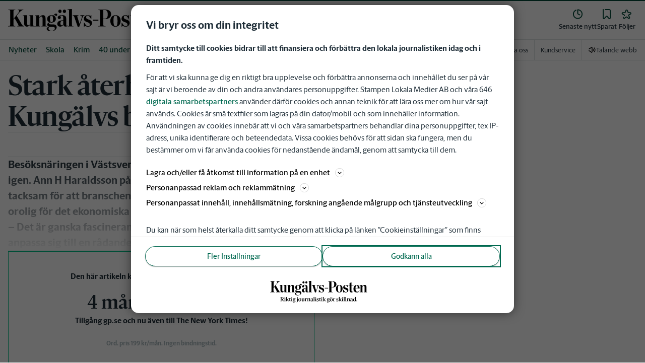

--- FILE ---
content_type: image/svg+xml
request_url: https://www.kungalvsposten.se/images/kp/logo-with-tagline.svg
body_size: 2820
content:
<?xml version="1.0" encoding="UTF-8"?>
<svg id="Lager_1" xmlns="http://www.w3.org/2000/svg" version="1.1" viewBox="0 0 327 76">
  <!-- Generator: Adobe Illustrator 29.0.1, SVG Export Plug-In . SVG Version: 2.1.0 Build 192)  -->
  <g>
    <path d="M46.9,69.5v.5h-3.5l-3.8-6.4h-1.3v5.7l1.3.2v.5h-5.1v-.5l1.3-.2v-12.2l-1.3-.2v-.5h6.5c2.5,0,4.4,1.2,4.4,3.5s-1.4,3.1-3.2,3.5l3.7,5.9s1,.2,1,.2ZM38.4,62.9h2.1c1.7,0,2.5-1,2.5-2.9s-1.3-3-2.5-3h-2.1v5.8h0Z"/>
    <path d="M47.5,69.5l1.1-.2v-7.7l-1-.4v-.3l3.4-1.3h0v9.6l1.1.2v.4h-4.6v-.4h0ZM48.3,57.5c0-.7.6-1.3,1.4-1.3s1.4.6,1.4,1.3-.6,1.3-1.4,1.3-1.4-.6-1.4-1.3Z"/>
    <path d="M56.4,69.3l1.1.2v.4h-4.6v-.4l1.1-.2v-12l-1-.4v-.3l3.4-1.3h0v13.9h0ZM63.5,69.5v.4h-3.3l-3.5-5.4,3.8-3.7-1.3-.3v-.4h3.9v.4l-1.3.3-2.9,2.7,3.9,5.8.8.2h-.1Z"/>
    <path d="M64.7,67.8v-6.6h-1.3v-.3l3.7-2.8h0v2h2.8l-.2,1.1h-2.6v6.1c0,1,.5,1.4,1.6,1.4s.9,0,1.2-.2v.3c-.9.7-2.1,1.2-3,1.2-1.4,0-2.2-.8-2.2-2.4v.2Z"/>
    <path d="M70.5,69.5l1.1-.2v-7.7l-1-.4v-.3l3.4-1.3h0v9.6l1.1.2v.4h-4.6v-.4h0ZM71.4,57.5c0-.7.6-1.3,1.4-1.3s1.4.6,1.4,1.3-.6,1.3-1.4,1.3-1.4-.6-1.4-1.3Z"/>
    <path d="M85.3,70.1c0,1.8-2.3,3.8-5.9,3.8s-3.7-.7-3.5-2.2l1.7-1.3h0c0,.2,0,.4,0,.8,0,1,.8,1.9,2.6,1.9s3.4-.9,3.4-2-.6-1-1.8-1h-2.9c-1.3,0-2.5-.5-2.5-1.6s.8-1.7,1.9-2.4c-1.3-.5-2.1-1.6-2.1-2.9,0-1.9,1.9-3.4,4.1-3.4s1.5.2,2.2.5l3.2-.6-.6,1.5-2.1-.4c.9.5,1.5,1.3,1.5,2.4,0,1.9-1.9,3.4-4.2,3.4s-1.1,0-1.6-.2c-.3.3-.6.7-.6,1.1s.4.6,1.1.6h3c2.2,0,3.1.8,3.1,2.1h0ZM78.5,63c0,1.7.8,2.9,1.9,2.9s1.7-1,1.7-2.6-.8-2.9-1.9-2.9-1.7,1.1-1.7,2.6Z"/>
    <path d="M93.1,59.7v10c0,2.3-2.1,3.4-3.8,4.3l-.3-.4c1.4-1.1,1.6-1.7,1.6-3.8v-8.2l-1-.4v-.3l3.4-1.3h.1ZM90.5,57.5c0-.7.6-1.3,1.4-1.3s1.4.6,1.4,1.3-.6,1.3-1.4,1.3-1.4-.6-1.4-1.3Z"/>
    <path d="M94.8,65.2c0-3.2,2.4-5.4,5.2-5.4s5,2,5,5.1-2.5,5.4-5.2,5.4-5-2-5-5.1ZM102.3,65.3c0-3-1.2-4.8-2.6-4.8s-2.3,1.9-2.3,4.3,1.2,4.8,2.6,4.8,2.3-1.9,2.3-4.3Z"/>
    <path d="M116,69v.3l-3.3,1h0v-1.4c-.9.6-2.3,1.4-3.5,1.4s-2.6-1-2.6-2.5v-6.9l-1-.4v-.4h3.4v7.1c0,1.1.7,1.6,1.6,1.6s1.4,0,2-.3v-7.5l-1-.4v-.4h3.4v8.5l1,.4h0Z"/>
    <path d="M120.2,61.8v7.5l1.7.2v.4h-5.2v-.4l1.1-.2v-7.7l-1-.4v-.3l3.4-1.3h0v1.7c.7-.7,1.9-1.5,2.9-1.5s.9,0,1.2.2l-.8,1.9c-.5-.2-1.2-.4-2-.4s-.9,0-1.2.2h0Z"/>
    <path d="M135.2,69.5v.4h-4.6v-.4l1.1-.2v-6.5c0-1.1-.8-1.5-1.7-1.5s-1.4,0-2,.3v7.7l1.1.2v.4h-4.6v-.4l1.1-.2v-7.7l-1-.4v-.3l3.4-1.3h0v1.5c.9-.6,2.3-1.4,3.5-1.4s2.7.9,2.7,2.5v7.1l1.1.2h-.1Z"/>
    <path d="M145.2,68.9v.4c-.9.5-1.7.9-2.4.9s-1.3-.5-1.5-1.1c-.9.6-2,1.2-2.9,1.2-1.5,0-2.4-1-2.4-2.1s.9-2.2,3.9-3.1l1.3-.4v-2c0-.9-.5-1.5-1.8-1.5s-1.3.2-1.3,1.1v.5h-2.1c.6-1.3,2.6-2.8,4.6-2.8s3,1,3,2.5v5.7c0,.7.3.9.9.9h.7v-.2ZM141.2,68.7v-3.4l-1,.3c-1.6.5-2.1.9-2.1,1.8s.7,1.6,1.7,1.6.9,0,1.3-.3h.1Z"/>
    <path d="M145.4,69.5l1.1-.2v-12l-1-.4v-.3l3.4-1.3h0v13.9l1.1.2v.4h-4.6v-.4h0Z"/>
    <path d="M151,69.5l1.1-.2v-7.7l-1-.4v-.3l3.4-1.3h0v9.6l1.1.2v.4h-4.6v-.4h0ZM151.8,57.5c0-.7.6-1.3,1.4-1.3s1.4.6,1.4,1.3-.6,1.3-1.4,1.3-1.4-.6-1.4-1.3Z"/>
    <path d="M156.8,69.7v-2.7h.5c.6,1.7,1.5,2.6,2.8,2.6s1.7-.7,1.7-1.7-.5-1.5-1.8-1.8l-.6-.2c-1.6-.4-2.6-1.4-2.6-3s1.7-3.1,3.7-3.1,2.2.3,2.8.4v2.4h-.5c-.5-1.2-1.3-2.1-2.4-2.1s-1.7.7-1.7,1.6.4,1.4,1.7,1.8l.6.2c1.9.5,2.7,1.5,2.7,3s-1.6,3.3-3.7,3.3-2.3-.3-3.2-.5v-.2Z"/>
    <path d="M165.7,67.8v-6.6h-1.3v-.3l3.7-2.8h0v2h2.8l-.2,1.1h-2.6v6.1c0,1,.5,1.4,1.6,1.4s.9,0,1.2-.2v.3c-.9.7-2.1,1.2-3,1.2-1.4,0-2.2-.8-2.2-2.4v.2Z"/>
    <path d="M171.5,69.5l1.1-.2v-7.7l-1-.4v-.3l3.4-1.3h0v9.6l1.1.2v.4h-4.6v-.4h0ZM172.4,57.5c0-.7.6-1.3,1.4-1.3s1.4.6,1.4,1.3-.6,1.3-1.4,1.3-1.4-.6-1.4-1.3Z"/>
    <path d="M180.5,69.3l1.1.2v.4h-4.6v-.4l1.1-.2v-12l-1-.4v-.3l3.4-1.3h0v13.9h0ZM187.5,69.5v.4h-3.3l-3.5-5.4,3.8-3.7-1.3-.3v-.4h3.9v.4l-1.3.3-2.9,2.7,3.9,5.8.8.2h0Z"/>
    <path d="M200.1,70.1c0,1.8-2.3,3.8-5.9,3.8s-3.7-.7-3.5-2.2l1.7-1.3h.1c0,.2-.1.4-.1.8,0,1,.8,1.9,2.6,1.9s3.4-.9,3.4-2-.6-1-1.8-1h-2.9c-1.3,0-2.5-.5-2.5-1.6s.8-1.7,1.9-2.4c-1.3-.5-2.1-1.6-2.1-2.9,0-1.9,1.9-3.4,4.1-3.4s1.5.2,2.2.5l3.2-.6-.6,1.5-2.1-.4c.9.5,1.5,1.3,1.5,2.4,0,1.9-1.9,3.4-4.2,3.4s-1.1,0-1.6-.2c-.3.3-.6.7-.6,1.1s.4.6,1.1.6h3c2.2,0,3.1.8,3.1,2.1h0ZM193.3,63c0,1.7.8,2.9,1.9,2.9s1.7-1,1.7-2.6-.8-2.9-1.9-2.9-1.7,1.1-1.7,2.6Z"/>
    <path d="M200.5,65.2c0-3.2,2.4-5.4,5.2-5.4s5,2,5,5.1-2.5,5.4-5.2,5.4-5-2-5-5.1ZM202.5,57.5c0-.7.6-1.2,1.3-1.2s1.2.5,1.2,1.2-.6,1.2-1.2,1.2-1.3-.6-1.3-1.2ZM208.1,65.3c0-3-1.2-4.8-2.6-4.8s-2.3,1.9-2.3,4.3,1.2,4.8,2.6,4.8,2.3-1.9,2.3-4.3ZM206.2,57.5c0-.7.6-1.2,1.3-1.2s1.2.5,1.2,1.2-.6,1.2-1.2,1.2-1.3-.6-1.3-1.2Z"/>
    <path d="M215,61.8v7.5l1.7.2v.4h-5.2v-.4l1.1-.2v-7.7l-1-.4v-.3l3.4-1.3h0v1.7c.7-.7,1.9-1.5,2.9-1.5s.9,0,1.2.2l-.8,1.9c-.5-.2-1.2-.4-2-.4s-.9,0-1.2.2h0Z"/>
    <path d="M222.5,69.7v-2.7h.5c.6,1.7,1.5,2.6,2.8,2.6s1.7-.7,1.7-1.7-.5-1.5-1.8-1.8l-.6-.2c-1.6-.4-2.6-1.4-2.6-3s1.7-3.1,3.7-3.1,2.2.3,2.8.4v2.4h-.5c-.5-1.2-1.3-2.1-2.4-2.1s-1.7.7-1.7,1.6.4,1.4,1.7,1.8l.6.2c1.9.5,2.7,1.5,2.7,3s-1.6,3.3-3.7,3.3-2.3-.3-3.2-.5v-.2Z"/>
    <path d="M233.7,69.3l1.1.2v.4h-4.6v-.4l1.1-.2v-12l-1-.4v-.3l3.4-1.3h0v13.9h0ZM240.7,69.5v.4h-3.3l-3.5-5.4,3.8-3.7-1.3-.3v-.4h3.9v.4l-1.3.3-2.9,2.7,3.9,5.8.8.2h0Z"/>
    <path d="M241.2,69.5l1.1-.2v-7.7l-1-.4v-.3l3.4-1.3h0v9.6l1.1.2v.4h-4.6v-.4h0ZM242,57.5c0-.7.6-1.3,1.4-1.3s1.4.6,1.4,1.3-.6,1.3-1.4,1.3-1.4-.6-1.4-1.3Z"/>
    <path d="M246.6,69.5l1.1-.2v-12l-1-.4v-.3l3.4-1.3h0v13.9l1.1.2v.4h-4.6v-.4h0Z"/>
    <path d="M252.1,69.5l1.1-.2v-12l-1-.4v-.3l3.4-1.3h0v13.9l1.1.2v.4h-4.6v-.4h0Z"/>
    <path d="M268.4,69.5v.4h-4.6v-.4l1.1-.2v-6.5c0-1.1-.8-1.5-1.7-1.5s-1.4,0-2,.3v7.7l1.1.2v.4h-4.6v-.4l1.1-.2v-7.7l-1-.4v-.3l3.4-1.3h0v1.5c.9-.6,2.3-1.4,3.5-1.4s2.7.9,2.7,2.5v7.1l1.1.2h-.1Z"/>
    <path d="M278.4,68.9v.4c-.9.5-1.7.9-2.4.9s-1.3-.5-1.5-1.1c-.9.6-2,1.2-2.9,1.2-1.5,0-2.4-1-2.4-2.1s.9-2.2,3.9-3.1l1.3-.4v-2c0-.9-.5-1.5-1.8-1.5s-1.3.2-1.3,1.1v.5h-2.1c.6-1.3,2.6-2.8,4.6-2.8s3,1,3,2.5v5.7c0,.7.3.9.9.9h.7v-.2ZM274.4,68.7v-3.4l-1,.3c-1.6.5-2.1.9-2.1,1.8s.7,1.6,1.7,1.6.9,0,1.3-.3h.1Z"/>
    <path d="M288.7,69v.3l-3.4,1h0v-1.2c-.7.5-2,1.2-3,1.2-2,0-3.7-1.8-3.7-4.8s2.6-5.5,5.2-5.5,1,0,1.5,0v-2.7l-1-.4v-.3l3.4-1.3h0v13.2l1,.4ZM283.7,68.9c.6,0,1.2,0,1.6-.3v-7.6c-.4-.3-.9-.5-1.5-.5-1.5,0-2.6,1.4-2.6,4.3s1.1,4,2.5,4h0Z"/>
    <path d="M289.9,68.7c0-.8.7-1.5,1.5-1.5s1.5.7,1.5,1.5-.7,1.5-1.5,1.5-1.5-.7-1.5-1.5Z"/>
  </g>
  <path d="M300.8,39.8h11.9v-.6c-1.7,0-2.4-.4-2.4-2v-15.3c1.2-2.6,2.6-4,4.3-4s2.8,1.7,2.8,4.7v14.6c0,1.6-.7,2-2.5,2v.6h12v-.6c-2.6,0-3.1-.4-3.1-2v-15c0-4.8-1.8-7.2-5.7-7.2s-5.9,1.8-8,5.5v-5.3l-9.5.4v.6c2.6,0,3.2,1.1,3.2,2.7v18.3c0,1.6-.5,2-3.2,2v.6h.2ZM286.9,26.1c.2-6.7,1.4-10.1,4-10.1s3.8,4.1,3.4,10.1h-7.4ZM286.9,27h13.8c.4-6.7-3-12.1-9.6-12.1s-10.9,5.3-10.9,13,4.3,12.4,11.1,12.4,7.5-2.7,9.4-6.5l-.7-.4c-1.5,3-3.6,4.8-6.3,4.8-4.5,0-6.8-4.4-6.8-10.7v-.6h0ZM273.5,40.4c3.4,0,5.3-1.6,6.7-5.4l-.7-.4c-1,2.5-2.1,3.5-3.5,3.5s-2.6-1.2-2.6-4.3v-16.9h6.6v-1.5h-6.6V6.4l-6.2,2.1v6.8l-4.2,1v.7h4.1v16.5c0,5,2.7,6.9,6.5,6.9h0ZM245.5,40.4h.7l1.7-1.9c1.2,1,4.7,1.9,6.4,1.9,5.3,0,8.7-3.7,8.7-8.3s-3-6.1-7.3-7.5c-3.1-1.1-5.4-2.1-5.4-4.6s1.2-4.1,3.4-4.1,4.3,2.3,7.2,7.2h.9v-8.2h-.7l-1.4,1.7c-1.2-1-3.4-1.7-5.6-1.7-5.1,0-8.5,3.3-8.5,7.9s2.6,5.8,6.8,7.3c4.1,1.4,6,2.6,6,5.3s-1.2,3.9-3.6,3.9-5.2-2.3-8.4-8h-.9v9h0ZM232.6,39.4c-3.3,0-4.5-3.5-4.5-11.7s.9-11.7,4.2-11.7,4.5,3.5,4.5,11.7-1,11.7-4.2,11.7h0ZM232.4,40.4c6.6,0,11.2-5.2,11.2-12.9s-4.3-12.6-11.2-12.6-11.2,5.2-11.2,12.8,4.3,12.7,11.2,12.7h0ZM206,22.6V3.6h2.7c5.3,0,6.9,4,6.9,9.3s-1.5,9.7-7,9.7h-2.6,0ZM194.4,39.8h16.6v-.6c-4.4-.2-5-1.2-5-3.5v-12h2.9c10.3,0,14-5.3,14-10.7s-3.5-10.3-13.8-10.3h-14.6v.7c3.8.2,4.6,1.3,4.6,3.4v28.9c0,2.2-.9,3.3-4.6,3.4v.7h0ZM183.6,27h11.7v-2.2h-11.7v2.2h0ZM164,40.4h.7l1.7-1.9c1.2,1,4.7,1.9,6.4,1.9,5.3,0,8.7-3.7,8.7-8.3s-3-6.1-7.3-7.5c-3.1-1.1-5.4-2.1-5.4-4.6s1.2-4.1,3.4-4.1,4.3,2.3,7.2,7.2h.9v-8.2h-.7l-1.4,1.7c-1.2-1-3.4-1.7-5.6-1.7-5.1,0-8.5,3.3-8.5,7.9s2.6,5.8,6.8,7.3c4.1,1.4,6,2.6,6,5.3s-1.2,3.9-3.6,3.9-5.2-2.3-8.4-8h-.9v9h0ZM150.6,40.2h3.5l6.9-19.9c1.1-3,2.6-4.2,4.3-4.4v-.6h-9v.6c3.2.5,4.2,1.9,2.8,6l-4.2,12.3h-.2l-4.7-15.1c-.6-2,0-3,2.5-3.3v-.6h-12.8v.6c2.2.3,3,1.1,4,3.9l6.9,20.5h0ZM128.8,39.8h12.6v-.6c-2.7,0-3.2-.4-3.2-2V1.5l-9.8.4v.6c2.9.1,3.4.9,3.4,2.7v31.9c0,1.6-.5,2-3.1,2v.6h.1ZM112.2,10.2c2,0,3.5-1.6,3.5-3.7s-1.4-3.8-3.5-3.8-3.5,1.6-3.5,3.8,1.4,3.7,3.5,3.7h0ZM121.9,10.2c2,0,3.5-1.6,3.5-3.7s-1.4-3.8-3.5-3.8-3.4,1.6-3.4,3.8,1.4,3.7,3.4,3.7h0ZM116.2,37.3c-2,0-3-1.5-3-4.3s1.2-5.2,6.2-6.3v8.4c-.7,1.3-1.9,2.2-3.2,2.2h0ZM112.9,40.2c2.8,0,5-1.7,6.7-4h.2c.4,2.7,1.9,3.8,4.6,3.8s3.4-.7,5-2l-.3-.6c-2.5,1.3-3.3.6-3.3-2v-12.8c0-5.5-2.8-7.9-8.5-7.9s-9.8,2.1-9.8,5.3,1.3,3.3,3.4,3.3,3.4-1.4,3.4-3.4-.6-2.2-1.4-3.1c.7-.7,1.9-1.1,3.3-1.1,2.4,0,3.4,1.4,3.4,5.4v4.5c-1.6.6-6.7.5-10,2.7-1.9,1.2-3,3.3-3,5.6s2.1,6.1,6.5,6.1h0l-.2.2ZM98.3,15.8c-1.3-.6-2.8-.9-4.4-.9-5.3,0-9.4,3.2-9.4,8.3s2,6.1,4.9,7.3c-3,1.2-4.8,3.2-4.8,4.9s1.1,3.7,4,4.8v.2c-3.5.7-5.2,2.5-5.2,4.7s4.1,5.2,9.7,5.2,12-4.1,12-8.5-2.9-6.5-8.1-6.5h-4.5c-3.1,0-4.2-.7-4.2-1.8s.7-1.8,2.2-2.5c1.1.3,2.2.4,3.4.4,5.3,0,9.5-3.2,9.5-8.3s-1.7-5.6-4.2-6.9c.6-1.1,1.5-2.1,2.4-2.4,0,1.8,1.2,2.8,2.4,2.8s2.3-1.2,2.3-2.5-1-2.8-2.9-2.8-4,2.1-5.1,4.4h0ZM94.2,30.4c-2.4,0-3.5-2.2-3.5-7.3s.7-7.3,3-7.3,3.5,2.8,3.5,7.3-.7,7.3-3.1,7.3h0ZM94.4,49.4c-4.6,0-6.9-1.9-6.9-4.9s.9-3,2.5-3.9h5.8c4.1,0,5.4,1.3,5.4,3.4,0,3.4-2.9,5.4-6.8,5.4h0ZM57.9,39.8h11.9v-.6c-1.7,0-2.4-.4-2.4-2v-15.3c1.2-2.6,2.6-4,4.3-4s2.8,1.7,2.8,4.7v14.6c0,1.6-.7,2-2.5,2v.6h12v-.6c-2.6,0-3.1-.4-3.1-2v-15c0-4.8-1.8-7.2-5.7-7.2s-5.9,1.8-8,5.5v-5.3l-9.5.4v.6c2.6,0,3.2,1.1,3.2,2.7v18.3c0,1.6-.5,2-3.2,2v.6h.2ZM41,40.2c2.9,0,5.3-1.8,7.3-5.5v5.1h9.5v-.6c-2.6,0-3.2-.6-3.2-2V15.1l-9.6.2v.6c2.5.1,3.2,1,3.2,2.6v14.8c-1.2,2.6-2.6,3.9-4.2,3.9s-2.9-1.7-2.9-4.7V15l-9.5.2v.6c2.6,0,3.2,1,3.2,2.6v14.4c0,4.9,2.3,7.3,6.2,7.3h0ZM11.6,24.9l2.6-3.3,7.3,12.9c1.9,3.3,1.5,4.2-1.7,4.5v.7h15.1v-.7c-2.9-.4-3.6-1.3-6.2-5.9l-10-17.1,4.1-5.1c4.1-4.9,6.9-7.1,10.5-7.8v-.7h-12.4v.7c4.4.6,4.1,3.3.9,7.6l-9.9,12.5V6.6c0-2.2,1.1-3.2,4.3-3.4v-.7H0v.7c3.8.2,4.7,1.2,4.7,3.4v29.1c0,2.2-.9,3.2-4.7,3.4v.7h15.6v-.7c-3-.2-4-1.1-4-3.4v-10.7h0Z"/>
</svg>

--- FILE ---
content_type: text/plain; charset=utf-8
request_url: https://gto.kungalvsposten.se/api/v3/firstparty
body_size: 510
content:
{
  "i": "dd560756-fb54-42bd-9df6-694642223283",
  "r": "kungalvsposten.se",
  "v": "v3",
  "e": {},
  "k": [],
  "c": []
}

--- FILE ---
content_type: application/javascript; charset=UTF-8
request_url: https://www.kungalvsposten.se/_next/static/chunks/6232.79d3bc62003fd8b7.js
body_size: 3134
content:
"use strict";(self.webpackChunk_N_E=self.webpackChunk_N_E||[]).push([[6232],{36232:function(c,v,h){h.r(v);var l=h(52676),m=h(75271);v.default=m.memo(c=>{let{preserveAspectRatio:v,className:h}=c;return(0,l.jsx)("svg",{xmlns:"http://www.w3.org/2000/svg",preserveAspectRatio:v,className:h,id:"brand-kp",viewBox:"0 0 709.23999 105.76","data-testid":"brand-KP",children:(0,l.jsx)("g",{transform:"matrix(1.3333333,0,0,-1.3333333,0,105.76)",children:(0,l.jsx)("g",{transform:"scale(0.1)",children:(0,l.jsx)("path",{d:"m 4892.77,170.281 h 193.73 v 10.422 c -27.8,0.879 -38.23,6.953 -38.23,33.016 v 249.347 c 19.98,41.7 42.58,65.157 70.38,65.157 33.88,0 46.03,-27.801 46.03,-76.457 V 213.719 c 0,-26.063 -11.29,-32.137 -39.96,-33.016 v -10.422 h 194.61 v 10.422 c -42.56,0.879 -50.39,6.953 -50.39,33.016 v 244.133 c 0,78.183 -29.53,117.285 -92.95,117.285 -48.65,0 -95.57,-29.543 -129.45,-89.492 v 86.875 l -153.77,-6.075 v -10.429 c 42.55,-0.86 51.25,-18.243 51.25,-44.297 v -298 c 0,-26.063 -8.7,-32.137 -51.25,-33.016 v -10.422 z m -226.23,223.274 c 2.61,108.593 23.45,165.078 65.15,165.078 45.18,0 62.56,-66.895 54.75,-165.078 h -119.9 z m 0,-14.766 h 225.02 c 6.07,108.594 -49.54,196.348 -155.51,196.348 -100.78,0 -178.11,-86.875 -178.11,-211.992 0,-120.754 70.37,-202.422 180.71,-202.422 73.84,0 122.5,43.437 152.91,105.125 l -11.29,6.086 c -25.2,-48.653 -59.09,-77.325 -102.52,-77.325 -73.85,0 -111.21,72.11 -111.21,173.75 v 10.43 z M 4448.39,160.723 c 55.61,0 86.88,26.074 109.47,87.754 l -12.16,6.074 c -16.51,-39.961 -34.75,-57.332 -56.47,-57.332 -29.55,0 -42.58,19.109 -42.58,69.5 v 275.398 h 107.74 v 25.196 H 4446.65 V 713.262 L 4345.01,679.387 V 569.051 l -67.77,-16.512 V 541.25 h 66.03 V 272.793 c 0,-80.789 44.3,-112.07 105.12,-112.07 z m -455.06,0 h 11.29 l 27.79,31.281 c 20,-16.516 76.47,-31.281 104.26,-31.281 86.02,0 141.62,59.941 141.62,134.668 0,71.23 -48.65,99.902 -118.16,122.5 -50.39,17.363 -88.61,33.875 -88.61,74.707 0,40.84 19.98,66.035 54.72,66.035 41.72,0 69.51,-37.363 116.43,-116.426 h 13.9 v 132.93 h -11.3 l -22.58,-27.813 c -19.12,15.645 -54.73,27.813 -90.35,27.813 -83.4,0 -139.01,-53 -139.01,-128.586 0,-68.629 42.56,-94.696 111.19,-119.012 66.04,-22.598 98.19,-41.711 98.19,-86.887 0,-39.089 -19.98,-63.425 -58.21,-63.425 -48.65,0 -85.15,37.363 -137.26,130.324 h -13.91 V 160.723 Z m -210.23,16.504 c -52.99,0 -73.85,57.343 -73.85,191.132 0,133.789 14.77,190.274 67.77,190.274 52.99,0 73.83,-56.485 73.83,-190.274 0,-133.789 -15.62,-191.132 -67.75,-191.132 z m -2.62,-16.504 c 107.74,0 181.58,84.277 181.58,209.375 0,124.238 -70.37,205.039 -181.58,205.039 -108.59,0 -182.43,-84.278 -182.43,-208.516 0,-125.098 69.5,-205.898 182.43,-205.898 z m -429.16,289.304 v 309.289 h 43.44 c 86.88,0 112.94,-64.296 112.94,-151.171 0,-100.782 -24.32,-158.118 -114.68,-158.118 h -41.7 z M 3162.8,170.281 h 269.32 v 10.422 c -71.24,2.617 -80.8,19.981 -80.8,57.344 v 195.469 h 46.91 c 167.68,0 227.62,86.015 227.62,174.629 0,95.566 -56.46,167.675 -225.01,167.675 H 3162.8 v -11.289 c 61.68,-2.617 75.58,-20.859 75.58,-55.605 V 238.047 c 0,-35.625 -13.9,-52.988 -75.58,-55.606 v -12.16 z m -175.48,207.641 h 191.13 v 35.613 H 2987.32 V 377.922 Z M 2668.04,160.723 h 11.3 l 27.8,31.281 c 19.98,-16.516 76.45,-31.281 104.25,-31.281 86.01,0 141.61,59.941 141.61,134.668 0,71.23 -48.65,99.902 -118.15,122.5 -50.39,17.363 -88.62,33.875 -88.62,74.707 0,40.84 19.98,66.035 54.74,66.035 41.7,0 69.5,-37.363 116.42,-116.426 h 13.89 v 132.93 h -11.29 l -22.59,-27.813 c -19.12,15.645 -54.73,27.813 -90.36,27.813 -83.39,0 -139,-53 -139,-128.586 0,-68.629 42.57,-94.696 111.21,-119.012 66.03,-22.598 98.16,-41.711 98.16,-86.887 0,-39.089 -19.98,-63.425 -58.2,-63.425 -48.65,0 -85.14,37.363 -137.27,130.324 h -13.9 V 160.723 Z m -218.93,3.476 h 56.48 l 112.93,324.063 c 17.38,49.511 42.58,68.633 69.5,72.109 v 10.41 h -145.95 v -10.41 c 51.27,-8.691 67.77,-30.41 45.18,-97.305 l -67.77,-200.695 h -3.47 l -76.45,244.992 c -9.55,33.02 -0.87,48.653 39.96,53.008 v 10.41 h -207.64 v -10.41 c 35.63,-5.215 48.65,-17.383 64.29,-63.43 l 112.94,-332.742 z m -353.23,6.082 h 205.03 v 10.422 c -43.44,0.879 -51.26,6.953 -51.26,33.016 v 579.484 l -158.99,-6.094 v -10.421 c 47.78,-1.739 55.6,-13.895 55.6,-43.446 V 213.719 c 0,-26.063 -8.68,-32.137 -50.38,-33.016 v -10.422 z m -270.18,482.18 c 33.01,0 56.47,26.055 56.47,60.801 0,35.625 -23.46,61.687 -56.47,61.687 -33.02,0 -56.47,-26.062 -56.47,-61.687 0,-34.746 23.45,-60.801 56.47,-60.801 z m 157.25,0 c 33.01,0 56.47,26.055 56.47,60.801 0,35.625 -23.46,61.687 -56.47,61.687 -33.02,0 -55.61,-26.062 -55.61,-61.687 0,-34.746 22.59,-60.801 55.61,-60.801 z m -92.09,-442.207 c -32.15,0 -49.52,24.316 -49.52,70.371 0,59.941 19.11,85.137 101.64,102.512 V 245.859 c -11.29,-20.839 -31.27,-35.605 -52.12,-35.605 z m -53.87,-46.914 c 46.04,0 80.8,26.922 108.6,64.277 h 3.47 c 6.95,-43.437 30.41,-62.539 74.72,-62.539 33.01,0 54.73,12.149 81.66,32.141 l -5.21,9.558 c -40.83,-20.859 -53.87,-9.558 -53.87,32.141 v 207.633 c 0,89.484 -45.17,128.586 -138.13,128.586 -105.12,0 -159.85,-34.754 -159.85,-86.016 0,-28.672 21.72,-53.867 54.73,-53.867 35.62,0 54.73,22.598 54.73,54.746 0,20.84 -9.56,36.484 -23.46,50.383 11.3,12.156 31.29,18.25 53.01,18.25 39.09,0 55.59,-22.598 55.59,-87.754 V 397.91 c -26.06,-10.43 -109.46,-8.691 -163.33,-44.316 -31.27,-19.981 -48.65,-53.867 -48.65,-90.352 0,-48.652 34.75,-99.902 105.99,-99.902 z m -237.17,397.89 c -21.72,9.551 -46.04,13.907 -71.23,13.907 -86.02,0 -152.91,-52.129 -152.91,-135.528 0,-61.687 32.14,-99.921 79.05,-119.023 -48.64,-19.121 -77.31,-52.129 -77.31,-79.934 0,-32.136 18.24,-60.808 64.28,-77.312 v -2.617 c -57.34,-12.16 -84.27,-39.961 -84.27,-76.4457 C 1357.43,33.8867 1423.46,0 1515.55,0 c 119.89,0 194.6,66.8945 194.6,139.004 0,74.715 -46.91,105.996 -132.05,105.996 h -73.84 c -50.4,0 -67.77,12.168 -67.77,29.531 0,16.504 12.16,28.672 36.49,39.961 17.37,-4.336 36.49,-6.941 55.61,-6.941 86,0 153.77,51.258 153.77,135.535 0,52.988 -27.81,90.352 -67.77,112.07 9.56,17.364 24.33,33.875 39.09,39.082 0,-28.664 19.12,-46.035 38.24,-46.035 23.45,0 38.22,19.11 38.22,39.961 0,25.195 -16.5,45.176 -46.92,45.176 -39.09,0 -65.16,-33.887 -83.4,-72.11 z m -67.76,-238.046 c -39.09,0 -56.47,36.492 -56.47,118.164 0,81.66 11.29,119.023 49.51,119.023 40.84,0 57.34,-46.055 57.34,-119.023 0,-81.672 -12.16,-118.164 -50.38,-118.164 z m 3.47,-308.4184 c -74.71,0 -112.94,30.4102 -112.94,79.9414 0,30.398 13.9,49.512 40.84,63.418 h 93.82 c 66.9,0 88.62,-20.859 88.62,-54.738 0,-55.594 -46.92,-88.6214 -110.34,-88.6214 z M 942.605,170.281 h 193.735 v 10.422 c -27.8,0.879 -38.23,6.953 -38.23,33.016 v 249.347 c 19.98,41.7 42.58,65.157 70.37,65.157 33.89,0 46.05,-27.801 46.05,-76.457 V 213.719 c 0,-26.063 -11.3,-32.137 -39.96,-33.016 v -10.422 h 194.61 v 10.422 c -42.58,0.879 -50.4,6.953 -50.4,33.016 v 244.133 c 0,78.183 -29.53,117.285 -92.96,117.285 -48.64,0 -95.56,-29.543 -129.44,-89.492 v 86.875 l -153.775,-6.075 v -10.429 c 42.567,-0.86 51.254,-18.243 51.254,-44.297 v -298 c 0,-26.063 -8.687,-32.137 -51.254,-33.016 v -10.422 z m -275.39,-6.941 c 46.914,0 86.875,28.664 119.019,89.473 v -82.532 h 153.774 v 10.422 c -41.703,0.879 -51.254,9.559 -51.254,32.149 V 572.52 l -155.52,-3.469 v -10.418 c 40.836,-1.738 52.129,-16.516 52.129,-42.578 V 275.41 c -19.98,-42.578 -41.703,-63.43 -68.636,-63.43 -33.008,0 -47.778,26.938 -47.778,76.458 V 572.52 l -154.644,-3.469 v -10.418 c 42.566,-0.879 51.258,-16.516 51.258,-42.578 V 281.484 c 0,-79.921 38.23,-118.144 101.652,-118.144 z M 189.387,411.797 231.09,464.805 349.25,255.43 c 30.402,-53.008 25.191,-68.633 -27.809,-72.989 v -12.16 h 244.997 v 11.301 c -46.915,6.953 -58.208,21.719 -101.645,95.566 l -162.457,278.008 66.019,82.528 C 435.25,717.617 481.297,753.23 538.641,764.531 V 775.82 H 336.219 v -11.289 c 72.105,-9.562 66.89,-53.867 13.894,-123.379 L 189.387,437.871 v 271.922 c 0,36.496 17.379,52.121 69.504,54.738 V 775.82 H 0.00390625 V 764.531 C 61.6758,761.914 76.4492,744.551 76.4492,709.793 V 237.176 c 0,-35.613 -14.7734,-52.117 -76.44529375,-54.735 v -12.16 H 253.68 v 12.16 c -49.524,2.618 -64.293,17.383 -64.293,54.735 v 174.621 0"})})})})})}}]);